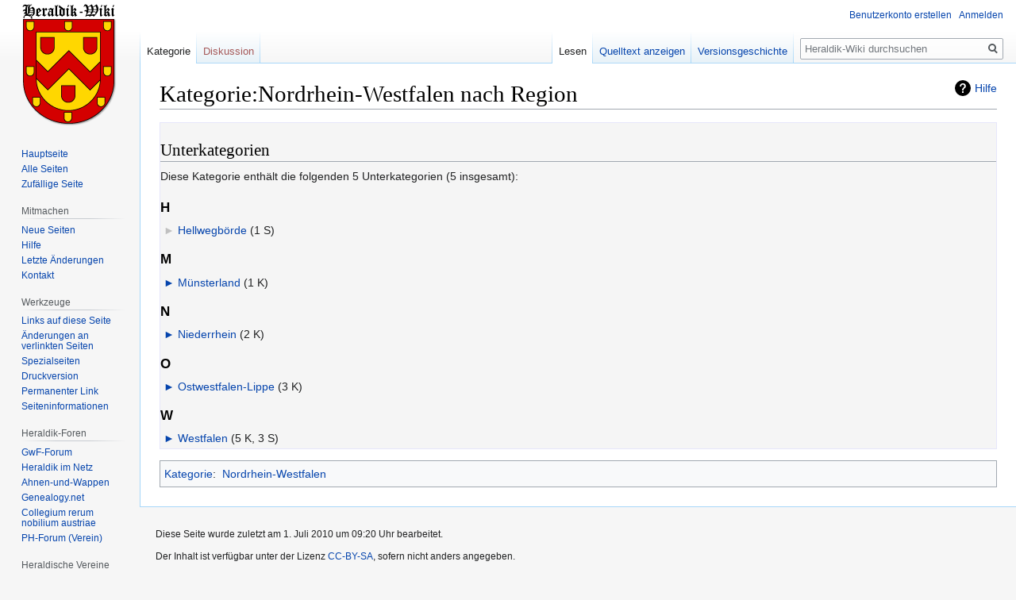

--- FILE ---
content_type: text/html; charset=UTF-8
request_url: https://www.heraldik-wiki.de/wiki/Kategorie:Nordrhein-Westfalen_nach_Region
body_size: 8126
content:

<!DOCTYPE html>
<html class="client-nojs" lang="de" dir="ltr">
<head>
<meta charset="UTF-8"/>
<title>Kategorie:Nordrhein-Westfalen nach Region – Heraldik-Wiki</title>
<script>document.documentElement.className="client-js";RLCONF={"wgBreakFrames":!1,"wgSeparatorTransformTable":[",\t.",".\t,"],"wgDigitTransformTable":["",""],"wgDefaultDateFormat":"dmy","wgMonthNames":["","Januar","Februar","März","April","Mai","Juni","Juli","August","September","Oktober","November","Dezember"],"wgRequestId":"1adc4c375271e2962897ff56","wgCSPNonce":!1,"wgCanonicalNamespace":"Category","wgCanonicalSpecialPageName":!1,"wgNamespaceNumber":14,"wgPageName":"Kategorie:Nordrhein-Westfalen_nach_Region","wgTitle":"Nordrhein-Westfalen nach Region","wgCurRevisionId":15524,"wgRevisionId":15524,"wgArticleId":5435,"wgIsArticle":!0,"wgIsRedirect":!1,"wgAction":"view","wgUserName":null,"wgUserGroups":["*"],"wgCategories":["Nordrhein-Westfalen"],"wgPageContentLanguage":"de","wgPageContentModel":"wikitext","wgRelevantPageName":"Kategorie:Nordrhein-Westfalen_nach_Region","wgRelevantArticleId":5435,"wgIsProbablyEditable":!1,"wgRelevantPageIsProbablyEditable":!1,
"wgRestrictionEdit":[],"wgRestrictionMove":[],"wgMFDisplayWikibaseDescriptions":{"search":!1,"nearby":!1,"watchlist":!1,"tagline":!1},"wgMediaViewerOnClick":!0,"wgMediaViewerEnabledByDefault":!0,"wgPageFormsTargetName":null,"wgPageFormsAutocompleteValues":[],"wgPageFormsAutocompleteOnAllChars":!1,"wgPageFormsFieldProperties":[],"wgPageFormsCargoFields":[],"wgPageFormsDependentFields":[],"wgPageFormsCalendarValues":[],"wgPageFormsCalendarParams":[],"wgPageFormsCalendarHTML":null,"wgPageFormsGridValues":[],"wgPageFormsGridParams":[],"wgPageFormsContLangYes":null,"wgPageFormsContLangNo":null,"wgPageFormsContLangMonths":[],"wgPageFormsHeightForMinimizingInstances":800,"wgPageFormsShowOnSelect":[],"wgPageFormsScriptPath":"//www.heraldik-wiki.de/extensions/PageForms","edgValues":null,"wgPageFormsEDSettings":null,"wgAmericanDates":!1};RLSTATE={"site.styles":"ready","noscript":"ready","user.styles":"ready","user":"ready","user.options":"loading",
"mediawiki.action.view.categoryPage.styles":"ready","ext.categoryTree.styles":"ready","mediawiki.helplink":"ready","skins.vector.styles.legacy":"ready","ext.tmh.player.styles":"ready"};RLPAGEMODULES=["ext.categoryTree","site","mediawiki.page.startup","mediawiki.page.ready","skins.vector.legacy.js","ext.gadget.editMenus","ext.gadget.WikiMiniAtlas","ext.gadget.OpenStreetMap","ext.tmh.player"];</script>
<script>(RLQ=window.RLQ||[]).push(function(){mw.loader.implement("user.options@1hzgi",function($,jQuery,require,module){/*@nomin*/mw.user.tokens.set({"patrolToken":"+\\","watchToken":"+\\","csrfToken":"+\\"});mw.user.options.set({"variant":"de"});
});});</script>
<link rel="stylesheet" href="//www.heraldik-wiki.de/load.php?lang=de&amp;modules=ext.categoryTree.styles%7Cext.tmh.player.styles%7Cmediawiki.action.view.categoryPage.styles%7Cmediawiki.helplink%7Cskins.vector.styles.legacy&amp;only=styles&amp;skin=vector"/>
<script async="" src="//www.heraldik-wiki.de/load.php?lang=de&amp;modules=startup&amp;only=scripts&amp;raw=1&amp;skin=vector"></script>
<meta name="ResourceLoaderDynamicStyles" content=""/>
<link rel="stylesheet" href="//www.heraldik-wiki.de/load.php?lang=de&amp;modules=site.styles&amp;only=styles&amp;skin=vector"/>
<meta name="generator" content="MediaWiki 1.35.8"/>
<link rel="shortcut icon" href="/favicon.ico"/>
<link rel="search" type="application/opensearchdescription+xml" href="//www.heraldik-wiki.de/opensearch_desc.php" title="Heraldik-Wiki (de)"/>
<link rel="EditURI" type="application/rsd+xml" href="//www.heraldik-wiki.de/api.php?action=rsd"/>
<link rel="license" href="https://creativecommons.org/licenses/by-sa/4.0/"/>
<link rel="alternate" type="application/atom+xml" title="Atom-Feed für „Heraldik-Wiki“" href="//www.heraldik-wiki.de/index.php?title=Spezial:Letzte_%C3%84nderungen&amp;feed=atom"/>
<!--[if lt IE 9]><script src="//www.heraldik-wiki.de/resources/lib/html5shiv/html5shiv.js"></script><![endif]-->
</head>
<body class="mediawiki ltr sitedir-ltr capitalize-all-nouns mw-hide-empty-elt ns-14 ns-subject page-Kategorie_Nordrhein-Westfalen_nach_Region rootpage-Kategorie_Nordrhein-Westfalen_nach_Region skin-vector action-view skin-vector-legacy minerva--history-page-action-enabled">
<div id="mw-page-base" class="noprint"></div>
<div id="mw-head-base" class="noprint"></div>
<div id="content" class="mw-body" role="main">
	<a id="top"></a>
	<div id="siteNotice" class="mw-body-content"></div>
	<div class="mw-indicators mw-body-content">
	<div id="mw-indicator-mw-helplink" class="mw-indicator"><a href="https://www.mediawiki.org/wiki/Special:MyLanguage/Help:Categories" target="_blank" class="mw-helplink">Hilfe</a></div>
	</div>
	<h1 id="firstHeading" class="firstHeading" lang="de">Kategorie:Nordrhein-Westfalen nach Region</h1>
	<div id="bodyContent" class="mw-body-content">
		<div id="siteSub" class="noprint">Aus Heraldik-Wiki</div>
		<div id="contentSub"></div>
		<div id="contentSub2"></div>
		
		<div id="jump-to-nav"></div>
		<a class="mw-jump-link" href="#mw-head">Zur Navigation springen</a>
		<a class="mw-jump-link" href="#searchInput">Zur Suche springen</a>
		<div id="mw-content-text" lang="de" dir="ltr" class="mw-content-ltr"><div class="mw-parser-output">
<!-- 
NewPP limit report
Cached time: 20260122171840
Cache expiry: 86400
Dynamic content: false
Complications: []
CPU time usage: 0.005 seconds
Real time usage: 0.005 seconds
Preprocessor visited node count: 1/1000000
Post‐expand include size: 0/8388608 bytes
Template argument size: 0/8388608 bytes
Highest expansion depth: 1/40
Expensive parser function count: 0/100
Unstrip recursion depth: 0/20
Unstrip post‐expand size: 0/5000000 bytes
-->
<!--
Transclusion expansion time report (%,ms,calls,template)
100.00%    0.000      1 -total
-->

<!-- Saved in parser cache with key heraldik:pcache:idhash:5435-0!canonical and timestamp 20260122171840 and revision id 15524
 -->
</div><div class="mw-category-generated" lang="de" dir="ltr"><div id="mw-subcategories">
<h2>Unterkategorien</h2>
<p>Diese Kategorie enthält die folgenden 5 Unterkategorien (5 insgesamt):
</p><div lang="de" dir="ltr" class="mw-content-ltr"><h3>H</h3>
<ul><li><div class="CategoryTreeSection"><div class="CategoryTreeItem"><span class="CategoryTreeEmptyBullet">► </span> <a href="/wiki/Kategorie:Hellwegb%C3%B6rde" title="Kategorie:Hellwegbörde">Hellwegbörde</a>‎ <span title="enthält 0 Unterkategorien, 1 Seite und 0 Dateien" dir="ltr">(1 S)</span></div><div class="CategoryTreeChildren" style="display:none"></div></div></li></ul><h3>M</h3>
<ul><li><div class="CategoryTreeSection"><div class="CategoryTreeItem"><span class="CategoryTreeBullet"><span class="CategoryTreeToggle" data-ct-title="Münsterland" data-ct-state="collapsed">►</span> </span> <a href="/wiki/Kategorie:M%C3%BCnsterland" title="Kategorie:Münsterland">Münsterland</a>‎ <span title="enthält 1 Unterkategorie, 0 Seiten und 0 Dateien" dir="ltr">(1 K)</span></div><div class="CategoryTreeChildren" style="display:none"></div></div></li></ul><h3>N</h3>
<ul><li><div class="CategoryTreeSection"><div class="CategoryTreeItem"><span class="CategoryTreeBullet"><span class="CategoryTreeToggle" data-ct-title="Niederrhein" data-ct-state="collapsed">►</span> </span> <a href="/wiki/Kategorie:Niederrhein" title="Kategorie:Niederrhein">Niederrhein</a>‎ <span title="enthält 2 Unterkategorien, 0 Seiten und 0 Dateien" dir="ltr">(2 K)</span></div><div class="CategoryTreeChildren" style="display:none"></div></div></li></ul><h3>O</h3>
<ul><li><div class="CategoryTreeSection"><div class="CategoryTreeItem"><span class="CategoryTreeBullet"><span class="CategoryTreeToggle" data-ct-title="Ostwestfalen-Lippe" data-ct-state="collapsed">►</span> </span> <a href="/wiki/Kategorie:Ostwestfalen-Lippe" title="Kategorie:Ostwestfalen-Lippe">Ostwestfalen-Lippe</a>‎ <span title="enthält 3 Unterkategorien, 0 Seiten und 0 Dateien" dir="ltr">(3 K)</span></div><div class="CategoryTreeChildren" style="display:none"></div></div></li></ul><h3>W</h3>
<ul><li><div class="CategoryTreeSection"><div class="CategoryTreeItem"><span class="CategoryTreeBullet"><span class="CategoryTreeToggle" data-ct-title="Westfalen" data-ct-state="collapsed">►</span> </span> <a href="/wiki/Kategorie:Westfalen" title="Kategorie:Westfalen">Westfalen</a>‎ <span title="enthält 5 Unterkategorien, 3 Seiten und 0 Dateien" dir="ltr">(5 K, 3 S)</span></div><div class="CategoryTreeChildren" style="display:none"></div></div></li></ul></div>
</div></div></div><div class="printfooter">Abgerufen von „<a dir="ltr" href="https://www.heraldik-wiki.de/index.php?title=Kategorie:Nordrhein-Westfalen_nach_Region&amp;oldid=15524">https://www.heraldik-wiki.de/index.php?title=Kategorie:Nordrhein-Westfalen_nach_Region&amp;oldid=15524</a>“</div>
		<div id="catlinks" class="catlinks" data-mw="interface"><div id="mw-normal-catlinks" class="mw-normal-catlinks"><a href="/wiki/Spezial:Kategorien" title="Spezial:Kategorien">Kategorie</a>: <ul><li><a href="/wiki/Kategorie:Nordrhein-Westfalen" title="Kategorie:Nordrhein-Westfalen">Nordrhein-Westfalen</a></li></ul></div></div>
	</div>
</div>

<div id="mw-navigation">
	<h2>Navigationsmenü</h2>
	<div id="mw-head">
		<!-- Please do not use role attribute as CSS selector, it is deprecated. -->
<nav id="p-personal" class="vector-menu" aria-labelledby="p-personal-label" role="navigation" 
	 >
	<h3 id="p-personal-label">
		<span>Meine Werkzeuge</span>
	</h3>
	<!-- Please do not use the .body class, it is deprecated. -->
	<div class="body vector-menu-content">
		<!-- Please do not use the .menu class, it is deprecated. -->
		<ul class="vector-menu-content-list"><li id="pt-createaccount"><a href="//www.heraldik-wiki.de/index.php?title=Spezial:Benutzerkonto_anlegen&amp;returnto=Kategorie%3ANordrhein-Westfalen+nach+Region" title="Wir ermutigen dich dazu, ein Benutzerkonto zu erstellen und dich anzumelden. Es ist jedoch nicht zwingend erforderlich.">Benutzerkonto erstellen</a></li><li id="pt-login"><a href="//www.heraldik-wiki.de/index.php?title=Spezial:Anmelden&amp;returnto=Kategorie%3ANordrhein-Westfalen+nach+Region" title="Sich anzumelden wird gerne gesehen, ist jedoch nicht zwingend erforderlich. [o]" accesskey="o">Anmelden</a></li></ul>
		
	</div>
</nav>


		<div id="left-navigation">
			<!-- Please do not use role attribute as CSS selector, it is deprecated. -->
<nav id="p-namespaces" class="vector-menu vector-menu-tabs vectorTabs" aria-labelledby="p-namespaces-label" role="navigation" 
	 >
	<h3 id="p-namespaces-label">
		<span>Namensräume</span>
	</h3>
	<!-- Please do not use the .body class, it is deprecated. -->
	<div class="body vector-menu-content">
		<!-- Please do not use the .menu class, it is deprecated. -->
		<ul class="vector-menu-content-list"><li id="ca-nstab-category" class="selected"><a href="/wiki/Kategorie:Nordrhein-Westfalen_nach_Region" title="Kategorieseite anzeigen [c]" accesskey="c">Kategorie</a></li><li id="ca-talk" class="new"><a href="//www.heraldik-wiki.de/index.php?title=Kategorie_Diskussion:Nordrhein-Westfalen_nach_Region&amp;action=edit&amp;redlink=1" rel="discussion" title="Diskussion zum Seiteninhalt (Seite nicht vorhanden) [t]" accesskey="t">Diskussion</a></li></ul>
		
	</div>
</nav>


			<!-- Please do not use role attribute as CSS selector, it is deprecated. -->
<nav id="p-variants" class="vector-menu-empty emptyPortlet vector-menu vector-menu-dropdown vectorMenu" aria-labelledby="p-variants-label" role="navigation" 
	 >
	<input type="checkbox" class="vector-menu-checkbox vectorMenuCheckbox" aria-labelledby="p-variants-label" />
	<h3 id="p-variants-label">
		<span>Varianten</span>
	</h3>
	<!-- Please do not use the .body class, it is deprecated. -->
	<div class="body vector-menu-content">
		<!-- Please do not use the .menu class, it is deprecated. -->
		<ul class="menu vector-menu-content-list"></ul>
		
	</div>
</nav>


		</div>
		<div id="right-navigation">
			<!-- Please do not use role attribute as CSS selector, it is deprecated. -->
<nav id="p-views" class="vector-menu vector-menu-tabs vectorTabs" aria-labelledby="p-views-label" role="navigation" 
	 >
	<h3 id="p-views-label">
		<span>Ansichten</span>
	</h3>
	<!-- Please do not use the .body class, it is deprecated. -->
	<div class="body vector-menu-content">
		<!-- Please do not use the .menu class, it is deprecated. -->
		<ul class="vector-menu-content-list"><li id="ca-view" class="collapsible selected"><a href="/wiki/Kategorie:Nordrhein-Westfalen_nach_Region">Lesen</a></li><li id="ca-viewsource" class="collapsible"><a href="//www.heraldik-wiki.de/index.php?title=Kategorie:Nordrhein-Westfalen_nach_Region&amp;action=edit" title="Diese Seite ist geschützt. Ihr Quelltext kann dennoch angesehen und kopiert werden. [e]" accesskey="e">Quelltext anzeigen</a></li><li id="ca-history" class="collapsible"><a href="//www.heraldik-wiki.de/index.php?title=Kategorie:Nordrhein-Westfalen_nach_Region&amp;action=history" title="Frühere Versionen dieser Seite [h]" accesskey="h">Versionsgeschichte</a></li></ul>
		
	</div>
</nav>


			<!-- Please do not use role attribute as CSS selector, it is deprecated. -->
<nav id="p-cactions" class="vector-menu-empty emptyPortlet vector-menu vector-menu-dropdown vectorMenu" aria-labelledby="p-cactions-label" role="navigation" 
	 >
	<input type="checkbox" class="vector-menu-checkbox vectorMenuCheckbox" aria-labelledby="p-cactions-label" />
	<h3 id="p-cactions-label">
		<span>Mehr</span>
	</h3>
	<!-- Please do not use the .body class, it is deprecated. -->
	<div class="body vector-menu-content">
		<!-- Please do not use the .menu class, it is deprecated. -->
		<ul class="menu vector-menu-content-list"></ul>
		
	</div>
</nav>


			<div id="p-search" role="search">
	<h3 >
		<label for="searchInput">Suche</label>
	</h3>
	<form action="//www.heraldik-wiki.de/index.php" id="searchform">
		<div id="simpleSearch">
			<input type="search" name="search" placeholder="Heraldik-Wiki durchsuchen" title="Heraldik-Wiki durchsuchen [f]" accesskey="f" id="searchInput"/>
			<input type="hidden" name="title" value="Spezial:Suche">
			<input type="submit" name="fulltext" value="Suchen" title="Suche nach Seiten, die diesen Text enthalten" id="mw-searchButton" class="searchButton mw-fallbackSearchButton"/>
			<input type="submit" name="go" value="Seite" title="Gehe direkt zu der Seite mit genau diesem Namen, falls sie vorhanden ist." id="searchButton" class="searchButton"/>
		</div>
	</form>
</div>

		</div>
	</div>
	
<div id="mw-panel">
	<div id="p-logo" role="banner">
		<a  title="Hauptseite" class="mw-wiki-logo" href="/wiki/Hauptseite"></a>
	</div>
	<!-- Please do not use role attribute as CSS selector, it is deprecated. -->
<nav id="p-navigation" class="vector-menu vector-menu-portal portal portal-first" aria-labelledby="p-navigation-label" role="navigation" 
	 >
	<h3 id="p-navigation-label">
		<span>Navigation</span>
	</h3>
	<!-- Please do not use the .body class, it is deprecated. -->
	<div class="body vector-menu-content">
		<!-- Please do not use the .menu class, it is deprecated. -->
		<ul class="vector-menu-content-list"><li id="n-mainpage-description"><a href="/wiki/Hauptseite" title="Hauptseite besuchen [z]" accesskey="z">Hauptseite</a></li><li id="n-Alle-Seiten"><a href="/wiki/Spezial:Alle_Seiten">Alle Seiten</a></li><li id="n-randompage"><a href="/wiki/Spezial:Zuf%C3%A4llige_Seite" title="Zufällige Seite aufrufen [x]" accesskey="x">Zufällige Seite</a></li></ul>
		
	</div>
</nav>


	<!-- Please do not use role attribute as CSS selector, it is deprecated. -->
<nav id="p-Mitmachen" class="vector-menu vector-menu-portal portal" aria-labelledby="p-Mitmachen-label" role="navigation" 
	 >
	<h3 id="p-Mitmachen-label">
		<span>Mitmachen</span>
	</h3>
	<!-- Please do not use the .body class, it is deprecated. -->
	<div class="body vector-menu-content">
		<!-- Please do not use the .menu class, it is deprecated. -->
		<ul class="vector-menu-content-list"><li id="n-Neue-Seiten"><a href="/wiki/Spezial:Neue_Seiten">Neue Seiten</a></li><li id="n-Hilfe"><a href="/wiki/Hilfe:Inhaltsverzeichnis">Hilfe</a></li><li id="n-recentchanges"><a href="/wiki/Spezial:Letzte_%C3%84nderungen" title="Liste der letzten Änderungen in diesem Wiki [r]" accesskey="r">Letzte Änderungen</a></li><li id="n-Kontakt"><a href="/wiki/Heraldik-Wiki:Kontakt">Kontakt</a></li></ul>
		
	</div>
</nav>

<!-- Please do not use role attribute as CSS selector, it is deprecated. -->
<nav id="p-tb" class="vector-menu vector-menu-portal portal" aria-labelledby="p-tb-label" role="navigation" 
	 >
	<h3 id="p-tb-label">
		<span>Werkzeuge</span>
	</h3>
	<!-- Please do not use the .body class, it is deprecated. -->
	<div class="body vector-menu-content">
		<!-- Please do not use the .menu class, it is deprecated. -->
		<ul class="vector-menu-content-list"><li id="t-whatlinkshere"><a href="/wiki/Spezial:Linkliste/Kategorie:Nordrhein-Westfalen_nach_Region" title="Liste aller Seiten, die hierher verlinken [j]" accesskey="j">Links auf diese Seite</a></li><li id="t-recentchangeslinked"><a href="/wiki/Spezial:%C3%84nderungen_an_verlinkten_Seiten/Kategorie:Nordrhein-Westfalen_nach_Region" rel="nofollow" title="Letzte Änderungen an Seiten, die von hier verlinkt sind [k]" accesskey="k">Änderungen an verlinkten Seiten</a></li><li id="t-specialpages"><a href="/wiki/Spezial:Spezialseiten" title="Liste aller Spezialseiten [q]" accesskey="q">Spezialseiten</a></li><li id="t-print"><a href="javascript:print();" rel="alternate" title="Druckansicht dieser Seite [p]" accesskey="p">Druckversion</a></li><li id="t-permalink"><a href="//www.heraldik-wiki.de/index.php?title=Kategorie:Nordrhein-Westfalen_nach_Region&amp;oldid=15524" title="Dauerhafter Link zu dieser Seitenversion">Permanenter Link</a></li><li id="t-info"><a href="//www.heraldik-wiki.de/index.php?title=Kategorie:Nordrhein-Westfalen_nach_Region&amp;action=info" title="Weitere Informationen über diese Seite">Seiten­informationen</a></li></ul>
		
	</div>
</nav>

<!-- Please do not use role attribute as CSS selector, it is deprecated. -->
<nav id="p-Heraldik-Foren" class="vector-menu vector-menu-portal portal" aria-labelledby="p-Heraldik-Foren-label" role="navigation" 
	 >
	<h3 id="p-Heraldik-Foren-label">
		<span>Heraldik-Foren</span>
	</h3>
	<!-- Please do not use the .body class, it is deprecated. -->
	<div class="body vector-menu-content">
		<!-- Please do not use the .menu class, it is deprecated. -->
		<ul class="vector-menu-content-list"><li id="n-GwF-Forum"><a href="http://www.gemeinschaft-wappenfuehrender-familien.com/forum/index.php" rel="nofollow">GwF-Forum</a></li><li id="n-Heraldik-im-Netz"><a href="http://www.heraldik-wappen.de/" rel="nofollow">Heraldik im Netz</a></li><li id="n-Ahnen-und-Wappen"><a href="http://www.ahnen-und-wappen.de/forum/index.php" rel="nofollow">Ahnen-und-Wappen</a></li><li id="n-Genealogy.net"><a href="http://forum.genealogy.net/index.php?page=Board&amp;boardID=27" rel="nofollow">Genealogy.net</a></li><li id="n-Collegium-rerum-nobilium-austriae"><a href="https://www.coresno.com/" rel="nofollow">Collegium rerum nobilium austriae</a></li><li id="n-PH-Forum-.28Verein.29"><a href="http://www.roland-wappenrolle-perleberg.de/forum/index.php" rel="nofollow">PH-Forum (Verein)</a></li></ul>
		
	</div>
</nav>

<!-- Please do not use role attribute as CSS selector, it is deprecated. -->
<nav id="p-Heraldische Vereine" class="vector-menu vector-menu-portal portal" aria-labelledby="p-Heraldische Vereine-label" role="navigation" 
	 >
	<h3 id="p-Heraldische Vereine-label">
		<span>Heraldische Vereine</span>
	</h3>
	<!-- Please do not use the .body class, it is deprecated. -->
	<div class="body vector-menu-content">
		<!-- Please do not use the .menu class, it is deprecated. -->
		<ul class="vector-menu-content-list"><li id="n-Prignitz-Herold-.28RWP.29"><a href="/wiki/Prignitz_Herold_(Verein)">Prignitz Herold (RWP)</a></li><li id="n-Herold-.28DWR.29"><a href="/wiki/Herold_(Verein)">Herold (DWR)</a></li><li id="n-Zum-Kleeblatt-.28NWR.29"><a href="/wiki/Heraldischer_Verein_%E2%80%9EZum_Kleeblatt%E2%80%9C">Zum Kleeblatt (NWR)</a></li><li id="n-M.C3.BCnchner-Wappen-Herold-.28WMH.29"><a href="/wiki/M%C3%BCnchner_Wappen-Herold_(Verein)">Münchner Wappen-Herold (WMH)</a></li><li id="n-HKF-.28RMWR.29"><a href="/wiki/Historischer_und_kultureller_F%C3%B6rderverein_Schloss_Alsbach_(Verein)">HKF (RMWR)</a></li><li id="n-Wappen-L.C3.B6we"><a href="/wiki/Wappen-L%C3%B6we_Heraldische_Gesellschaft_(Verein)">Wappen-Löwe</a></li><li id="n-Wappen-Herold-.28ADW.29"><a href="/wiki/Wappen-Herold_Deutsche_Heraldische_Gesellschaft_(Verein)">Wappen-Herold (ADW)</a></li></ul>
		
	</div>
</nav>

<!-- Please do not use role attribute as CSS selector, it is deprecated. -->
<nav id="p-Wappensammlung (online)" class="vector-menu vector-menu-portal portal" aria-labelledby="p-Wappensammlung (online)-label" role="navigation" 
	 >
	<h3 id="p-Wappensammlung (online)-label">
		<span>Wappensammlung (online)</span>
	</h3>
	<!-- Please do not use the .body class, it is deprecated. -->
	<div class="body vector-menu-content">
		<!-- Please do not use the .menu class, it is deprecated. -->
		<ul class="vector-menu-content-list"><li id="n-GWF-Wappensammlung"><a href="http://www.gemeinschaft-wappenfuehrender-familien.com/wappenrolle" rel="nofollow">GWF-Wappensammlung</a></li><li id="n-PH-Wappenregister"><a href="http://www.roland-wappenrolle-perleberg.de/wappenrolle/" rel="nofollow">PH-Wappenregister</a></li><li id="n-Greve-Wappenindex"><a href="http://www.familie-greve.de/wappenindex/" rel="nofollow">Greve-Wappenindex</a></li><li id="n-Heraldry-of-the-world"><a href="https://www.heraldry-wiki.com/heraldrywiki/index.php?title=Heraldry_of_the_world" rel="nofollow">Heraldry of the world</a></li><li id="n-Fr.C3.A4nkische-Wappenrolle"><a href="/wiki/Fr%C3%A4nkische_Wappenrolle">Fränkische Wappenrolle</a></li><li id="n-chgh-Wappensammlung-.28Schweiz.29"><a href="http://wappensammlung.ch" rel="nofollow">chgh-Wappensammlung (Schweiz)</a></li><li id="n-Wappenregister-Pro-Heraldica"><a href="https://pro-heraldica.de/heraldik/wappenregister-durchsuchen/" rel="nofollow">Wappenregister Pro Heraldica</a></li><li id="n-Wappenwiki"><a href="http://wappenwiki.org/index.php/Main_Page" rel="nofollow">Wappenwiki</a></li><li id="n-SiebmacherWiki"><a href="http://siebmacherwiki.de/index.php?title=Hauptseite" rel="nofollow">SiebmacherWiki</a></li></ul>
		
	</div>
</nav>

<!-- Please do not use role attribute as CSS selector, it is deprecated. -->
<nav id="p-Heraldik-Blogs" class="vector-menu vector-menu-portal portal" aria-labelledby="p-Heraldik-Blogs-label" role="navigation" 
	 >
	<h3 id="p-Heraldik-Blogs-label">
		<span>Heraldik-Blogs</span>
	</h3>
	<!-- Please do not use the .body class, it is deprecated. -->
	<div class="body vector-menu-content">
		<!-- Please do not use the .menu class, it is deprecated. -->
		<ul class="vector-menu-content-list"><li id="n-La-langue-du-blason"><a href="http://lalanguedublason.blogspot.fr" rel="nofollow">La langue du blason</a></li><li id="n-Pro-heraldica-Blog"><a href="http://pro-heraldica.de/blog" rel="nofollow">Pro-heraldica-Blog</a></li><li id="n-Herald.C3.ADca-Nova"><a href="https://heraldica.hypotheses.org/" rel="nofollow">Heraldíca Nova</a></li><li id="n-Archivalia-by-K.-G."><a href="https://archivalia.hypotheses.org/" rel="nofollow">Archivalia by K. G.</a></li><li id="n-Heraldik-by-D.-E."><a href="http://wiesel.lu/heraldik/projekte" rel="nofollow">Heraldik by D. E.</a></li><li id="n-Mistholme"><a href="http://mistholme.com/pictorial-dictionary-of-heraldry/#alphalist" rel="nofollow">Mistholme</a></li><li id="n-Schwedischer-Blog"><a href="https://waslingmedia.se/" rel="nofollow">Schwedischer Blog</a></li><li id="n-Heraldisches-Vokabular-.28Hero.29"><a href="https://finto.fi/hero/en/?clang=de" rel="nofollow">Heraldisches Vokabular (Hero)</a></li><li id="n-Heraldik-unterwegs"><a href="http://heraldik-unterwegs.berlinerwappen.de/" rel="nofollow">Heraldik unterwegs</a></li></ul>
		
	</div>
</nav>


	<!-- Please do not use role attribute as CSS selector, it is deprecated. -->
<nav id="p-lang" class="vector-menu vector-menu-portal portal" aria-labelledby="p-lang-label" role="navigation" 
	 >
	<h3 id="p-lang-label">
		<span>Artikel in anderen Wikis/Sprachen</span>
	</h3>
	<!-- Please do not use the .body class, it is deprecated. -->
	<div class="body vector-menu-content">
		<!-- Please do not use the .menu class, it is deprecated. -->
		<ul class="vector-menu-content-list"><li class="interlanguage-link interwiki-bar"><a href="http://bar.wikipedia.org/wiki/Kategorie:Nordrhein-Westfalen_nach_Region" title="Kategorie:Nordrhein-Westfalen nach Region – Bairisch" lang="bar" hreflang="bar" class="interlanguage-link-target">Boarisch</a></li><li class="interlanguage-link interwiki-de"><a href="https://de.wikipedia.org/wiki/Kategorie:Nordrhein-Westfalen_nach_Region" title="Kategorie:Nordrhein-Westfalen nach Region – Deutsch" lang="de" hreflang="de" class="interlanguage-link-target">Deutsch</a></li></ul>
		
	</div>
</nav>


</div>

</div>

<footer id="footer" class="mw-footer" role="contentinfo" >
	<ul id="footer-info" >
		<li id="footer-info-lastmod"> Diese Seite wurde zuletzt am 1. Juli 2010 um 09:20 Uhr bearbeitet.</li>
		<li id="footer-info-copyright">Der Inhalt ist verfügbar unter der Lizenz <a class="external" rel="nofollow" href="https://creativecommons.org/licenses/by-sa/4.0/">CC-BY-SA</a>, sofern nicht anders angegeben.</li>
	</ul>
	<ul id="footer-places" >
		<li id="footer-places-privacy"><a href="/wiki/Heraldik-Wiki:Datenschutz" class="mw-redirect" title="Heraldik-Wiki:Datenschutz">Datenschutz</a></li>
		<li id="footer-places-about"><a href="/wiki/Heraldik-Wiki:%C3%9Cber_Heraldik-Wiki" class="mw-redirect" title="Heraldik-Wiki:Über Heraldik-Wiki">Über Heraldik-Wiki</a></li>
		<li id="footer-places-disclaimer"><a href="/wiki/Heraldik-Wiki:Impressum" title="Heraldik-Wiki:Impressum">Haftungsausschluss</a></li>
		<li id="footer-places-mobileview"><a href="//www.heraldik-wiki.de/index.php?title=Kategorie:Nordrhein-Westfalen_nach_Region&amp;mobileaction=toggle_view_mobile" class="noprint stopMobileRedirectToggle">Mobile Ansicht</a></li>
	</ul>
	<ul id="footer-icons" class="noprint">
		<li id="footer-copyrightico"><a href="//creativecommons.org/licenses/by-sa/4.0/"><img src="//www.heraldik-wiki.de/resources/assets/licenses/cc-by-sa.png" alt="CC-BY-SA" width="88" height="31" loading="lazy"/></a></li>
		<li id="footer-poweredbyico"><a href="//meta.prepedia.org/"><img src="//www.heraldik-wiki.de/prepedia-button.png" alt="Powered by PrePedia" width="88" height="31" loading="lazy"/></a><a href="//www.mediawiki.org/"><img src="//www.heraldik-wiki.de/resources/assets/poweredby_mediawiki_88x31.png" alt="Powered by MediaWiki" srcset="//www.heraldik-wiki.de/resources/assets/poweredby_mediawiki_132x47.png 1.5x, //www.heraldik-wiki.de/resources/assets/poweredby_mediawiki_176x62.png 2x" width="88" height="31" loading="lazy"/></a></li>
	</ul>
	<div style="clear: both;"></div>
</footer>



<script>(RLQ=window.RLQ||[]).push(function(){mw.config.set({"wgPageParseReport":{"limitreport":{"cputime":"0.005","walltime":"0.005","ppvisitednodes":{"value":1,"limit":1000000},"postexpandincludesize":{"value":0,"limit":8388608},"templateargumentsize":{"value":0,"limit":8388608},"expansiondepth":{"value":1,"limit":40},"expensivefunctioncount":{"value":0,"limit":100},"unstrip-depth":{"value":0,"limit":20},"unstrip-size":{"value":0,"limit":5000000},"timingprofile":["100.00%    0.000      1 -total"]},"cachereport":{"timestamp":"20260122171840","ttl":86400,"transientcontent":false}}});});</script>
<!-- Matomo -->
<script type="text/javascript">
  var _paq = _paq || [];
  _paq.push(["disableCookies"]);
  _paq.push(["trackPageView"]);
  _paq.push(["enableLinkTracking"]);

  (function() {
    var u = (("https:" == document.location.protocol) ? "https" : "http") + "://"+"piwik.heraldik-wiki.de//";
    _paq.push(["setTrackerUrl", u+"piwik.php"]);
    _paq.push(["setSiteId", "10"]);
    var d=document, g=d.createElement("script"), s=d.getElementsByTagName("script")[0]; g.type="text/javascript";
    g.defer=true; g.async=true; g.src=u+"piwik.js"; s.parentNode.insertBefore(g,s);
  })();
</script>
<!-- End Matomo Code -->

<!-- Matomo Image Tracker -->
<noscript><img src="https://piwik.heraldik-wiki.de//piwik.php?idsite=10&rec=1" style="border:0" alt="" /></noscript>
<!-- End Matomo -->
<script>(RLQ=window.RLQ||[]).push(function(){mw.config.set({"wgBackendResponseTime":112});});</script></body><!-- Cached 20260122171840 -->
</html>
